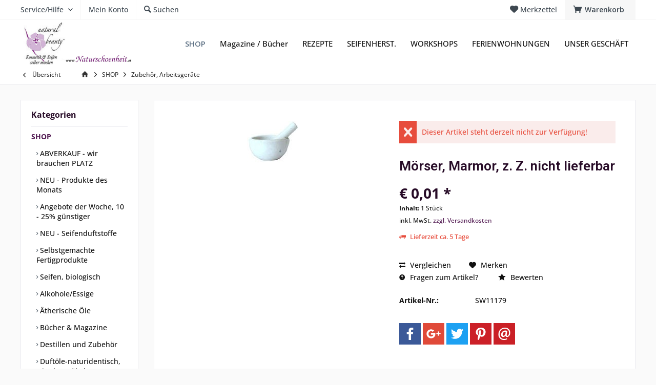

--- FILE ---
content_type: text/html; charset=UTF-8
request_url: https://www.naturschoenheit.at/shop/zubehoer-arbeitsgeraete/1213/moerser-marmor-z.-z.-nicht-lieferbar
body_size: 13368
content:
<!DOCTYPE html> <html class="no-js" lang="de" itemscope="itemscope" itemtype="https://schema.org/WebPage"> <head> <meta charset="utf-8"> <meta name="author" content="" /> <meta name="robots" content="index,follow" /> <meta name="revisit-after" content="15 days" /> <meta name="keywords" content="Mörser, Marmor" /> <meta name="description" content="Mörser zum Zerkleinern von Rohstoffen, 10 cm Durchmesser." /> <meta property="og:type" content="product" /> <meta property="og:site_name" content="Naturschönheit" /> <meta property="og:url" content="https://www.naturschoenheit.at/shop/zubehoer-arbeitsgeraete/1213/moerser-marmor-z.-z.-nicht-lieferbar" /> <meta property="og:title" content="Mörser, Marmor, z. Z. nicht lieferbar" /> <meta property="og:description" content="Mörser zum Zerkleinern von Rohstoffen, 10 cm Durchmesser." /> <meta property="og:image" content="https://www.naturschoenheit.at/media/image/9c/41/e0/moerser.jpg" /> <meta property="product:brand" content="Naturschönheit" /> <meta property="product:price" content="0,01" /> <meta property="product:product_link" content="https://www.naturschoenheit.at/shop/zubehoer-arbeitsgeraete/1213/moerser-marmor-z.-z.-nicht-lieferbar" /> <meta name="twitter:card" content="product" /> <meta name="twitter:site" content="Naturschönheit" /> <meta name="twitter:title" content="Mörser, Marmor, z. Z. nicht lieferbar" /> <meta name="twitter:description" content="Mörser zum Zerkleinern von Rohstoffen, 10 cm Durchmesser." /> <meta name="twitter:image" content="https://www.naturschoenheit.at/media/image/9c/41/e0/moerser.jpg" /> <meta itemprop="copyrightHolder" content="Naturschönheit" /> <meta itemprop="copyrightYear" content="2014" /> <meta itemprop="isFamilyFriendly" content="True" /> <meta itemprop="image" content="https://www.naturschoenheit.at/media/image/38/0a/f9/logoaltWG6sVfw5VJnZs.jpg" /> <meta name="viewport" content="width=device-width, initial-scale=1.0"> <meta name="mobile-web-app-capable" content="yes"> <meta name="apple-mobile-web-app-title" content="Naturschönheit"> <meta name="apple-mobile-web-app-capable" content="yes"> <meta name="apple-mobile-web-app-status-bar-style" content="default"> <link rel="apple-touch-icon-precomposed" href="/custom/plugins/TcinnModernTheme/Resources/Themes/Frontend/ModernTheme/frontend/_public/src/img/_modern/favicon.png"> <link rel="shortcut icon" href="/"> <meta name="msapplication-navbutton-color" content="#4f164f" /> <meta name="application-name" content="Naturschönheit" /> <meta name="msapplication-starturl" content="https://www.naturschoenheit.at/" /> <meta name="msapplication-window" content="width=1024;height=768" /> <meta name="msapplication-TileImage" content="/custom/plugins/TcinnModernTheme/Resources/Themes/Frontend/ModernTheme/frontend/_public/src/img/_modern/favicon.png"> <meta name="msapplication-TileColor" content="#4f164f"> <meta name="theme-color" content="#4f164f" /> <link rel="canonical" href="https://www.naturschoenheit.at/shop/zubehoer-arbeitsgeraete/1213/moerser-marmor-z.-z.-nicht-lieferbar" /> <title itemprop="name">Mörser, Marmor | Naturschönheit</title> <link href="https://fonts.googleapis.com/css?family=Open+Sans:300,400,600%7CRoboto:300,400,600" rel="stylesheet"> <link href="/web/cache/1733211775_5e5165041349d435c88ec84b76027179.css" media="all" rel="stylesheet" type="text/css" /> </head> <body class="is--ctl-detail is--act-index tcinntheme themeware-modern layout-fullwidth-boxed gwfont1 gwfont2 headtyp-1 header-1 no-sticky" > <div class="page-wrap"> <noscript class="noscript-main"> <div class="alert is--warning"> <div class="alert--icon"> <i class="icon--element icon--warning"></i> </div> <div class="alert--content"> Um Natursch&#xF6;nheit in vollem Umfang nutzen zu k&ouml;nnen, empfehlen wir Ihnen Javascript in Ihrem Browser zu aktiveren. </div> </div> </noscript> <header class="header-main mobil-usp"> <div class="topbar top-bar"> <div class="logo--mobile" role="banner"> <a class="logo--link" href="https://www.naturschoenheit.at/" title="Naturschönheit - zur Startseite wechseln"> <picture> <source srcset="https://www.naturschoenheit.at/media/image/38/0a/f9/logoaltWG6sVfw5VJnZs.jpg" media="(min-width: 78.75em)"> <source srcset="https://www.naturschoenheit.at/media/image/44/ee/7c/logoneu3.jpg" media="(min-width: 64em)"> <source srcset="https://www.naturschoenheit.at/media/image/44/ee/7c/logoneu3.jpg" media="(min-width: 48em)"> <img srcset="https://www.naturschoenheit.at/media/image/44/ee/7c/logoneu3.jpg" alt="Naturschönheit - zur Startseite wechseln" title="Naturschönheit - zur Startseite wechseln"/> </picture> </a> </div> <div class="top-bar--navigation" role="menubar"> <div class="navigation--entry entry--menu-left" role="menuitem"> <a class="entry--link entry--trigger is--icon-left" href="#offcanvas--left" data-offcanvas="true" data-offCanvasSelector=".sidebar-main"> <i class="icon--menu"></i> <span class="menu--name">Menü</span> </a> </div>    <div class="navigation--entry entry--cart" role="menuitem"> <a class="is--icon-left cart--link titletooltip" href="https://www.naturschoenheit.at/checkout/cart" title="Warenkorb"> <i class="icon--basket"></i> <span class="cart--display"> Warenkorb </span> <span class="badge is--minimal cart--quantity is--hidden">0</span> </a> <div class="ajax-loader">&nbsp;</div> </div> <div class="navigation--entry entry--notepad" role="menuitem"> <a href="https://www.naturschoenheit.at/note" title="Merkzettel"> <i class="icon--heart"></i> <span class="notepad--name"> Merkzettel </span> </a> </div>  <div class="navigation--entry entry--compare is--hidden" role="menuitem" aria-haspopup="true" data-drop-down-menu="true"> <div>   </div> </div> <div class="navigation--entry entry--service has--drop-down" role="menuitem" aria-haspopup="true" data-drop-down-menu="true"> <span class="service--display">Service/Hilfe</span>  <ul class="service--list is--rounded" role="menu"> <li class="service--entry" role="menuitem"> <a class="service--link" href="https://www.naturschoenheit.at/hilfe/support" title="Hilfe / Support" > Hilfe / Support </a> </li> <li class="service--entry" role="menuitem"> <a class="service--link" href="https://www.naturschoenheit.at/kontaktformular" title="Kontakt" target="_self"> Kontakt </a> </li> <li class="service--entry" role="menuitem"> <a class="service--link" href="https://www.naturschoenheit.at/versand-und-zahlungsbedingungen" title="Versand und Zahlungsbedingungen" > Versand und Zahlungsbedingungen </a> </li> <li class="service--entry" role="menuitem"> <a class="service--link" href="https://www.naturschoenheit.at/agb" title="AGB" > AGB </a> </li> <li class="service--entry" role="menuitem"> <a class="service--link" href="https://www.naturschoenheit.at/impressum" title="Impressum" > Impressum </a> </li> </ul>  </div> <div class="navigation--entry entry--account" role="menuitem"> <a href="https://www.naturschoenheit.at/account" title="Mein Konto" class="entry--link account--link"> <span class="account--display"> <i class="icon--account"></i> <span class="name--account">Mein Konto </span> </a> </div> <div class="navigation--entry entry--search" role="menuitem"> <span class="entry--link entry--trigger titletooltip" title="Suchen"> <i class="icon--search"></i> <span class="search--display">Suchen</span> </span> </div> </div> </div> <div class="headbar"> <div class="headbar-container"> <div class="topmenu"> <div class="logo hover-typ-1" role="banner"> <a class="logo--link" href="https://www.naturschoenheit.at/" title="Naturschönheit - zur Startseite wechseln"> <picture> <source srcset="https://www.naturschoenheit.at/media/image/38/0a/f9/logoaltWG6sVfw5VJnZs.jpg" media="(min-width: 78.75em)"> <source srcset="https://www.naturschoenheit.at/media/image/44/ee/7c/logoneu3.jpg" media="(min-width: 64em)"> <source srcset="https://www.naturschoenheit.at/media/image/44/ee/7c/logoneu3.jpg" media="(min-width: 48em)"> <img srcset="https://www.naturschoenheit.at/media/image/44/ee/7c/logoneu3.jpg" alt="Naturschönheit - zur Startseite wechseln" /> </picture> </a> </div> <nav class="navigation-main hide-kategorie-button hover-typ-1 font-family-primary" data-tc-menu-headline="false" data-tc-menu-text="false"> <div data-menu-scroller="true" data-listSelector=".navigation--list.container" data-viewPortSelector=".navigation--list-wrapper" data-stickyMenu="true" data-stickyMenuTablet="1" data-stickyMenuPhone="0" data-stickyMenuPosition="400" data-stickyMenuDuration="300" > <div class="navigation--list-wrapper"> <ul class="navigation--list container" role="menubar" itemscope="itemscope" itemtype="https://schema.org/SiteNavigationElement"> <li class="navigation--entry is--active" role="menuitem"><a class="navigation--link is--active" href="https://www.naturschoenheit.at/shop/" title="SHOP" aria-label="SHOP" itemprop="url"><span itemprop="name">SHOP</span></a></li><li class="navigation--entry" role="menuitem"><a class="navigation--link" href="https://www.naturschoenheit.at/magazine-buecher/" title="Magazine / Bücher" aria-label="Magazine / Bücher" itemprop="url"><span itemprop="name">Magazine / Bücher</span></a></li><li class="navigation--entry" role="menuitem"><a class="navigation--link" href="https://www.naturschoenheit.at/rezepte/" title="REZEPTE" aria-label="REZEPTE" itemprop="url"><span itemprop="name">REZEPTE</span></a></li><li class="navigation--entry" role="menuitem"><a class="navigation--link" href="https://www.naturschoenheit.at/seifenherst./" title="SEIFENHERST." aria-label="SEIFENHERST." itemprop="url"><span itemprop="name">SEIFENHERST.</span></a></li><li class="navigation--entry" role="menuitem"><a class="navigation--link" href="https://www.naturschoenheit.at/workshops/" title="WORKSHOPS" aria-label="WORKSHOPS" itemprop="url"><span itemprop="name">WORKSHOPS</span></a></li><li class="navigation--entry" role="menuitem"><a class="navigation--link" href="http://www.fewo-molzinger.at" title="FERIENWOHNUNGEN" aria-label="FERIENWOHNUNGEN" itemprop="url"><span itemprop="name">FERIENWOHNUNGEN</span></a></li><li class="navigation--entry" role="menuitem"><a class="navigation--link" href="https://www.naturschoenheit.at/unser-geschaeft/" title="UNSER GESCHÄFT" aria-label="UNSER GESCHÄFT" itemprop="url"><span itemprop="name">UNSER GESCHÄFT</span></a></li> </ul> </div> </div> </nav> </div> </div> </div> <div id="header--searchform" class="typ1" data-search="true" aria-haspopup="true"> <form action="/search" method="get" class="main-search--form"> <input type="search" name="sSearch" class="main-search--field" autocomplete="off" autocapitalize="off" placeholder="Suchbegriff..." maxlength="30" /> <button type="submit" class="main-search--button"> <i class="icon--search"></i> <span class="main-search--text"></span> </button> <div class="form--ajax-loader">&nbsp;</div> <div class="main-search--results column-2"></div> </form> </div> </header> <div class="container--ajax-cart off-canvas-90" data-collapse-cart="true" data-displayMode="offcanvas"></div> <nav class="content--breadcrumb block"> <div> <a class="breadcrumb--button breadcrumb--link" href="https://www.naturschoenheit.at/shop/zubehoer-arbeitsgeraete/" title="Übersicht"> <i class="icon--arrow-left"></i> <span class="breadcrumb--title">Übersicht</span> </a> <ul class="breadcrumb--list" role="menu" itemscope itemtype="https://schema.org/BreadcrumbList"> <li class="breadcrumb--entry"> <a class="breadcrumb--icon" href="https://www.naturschoenheit.at/"><i class="icon--house"></i></a> </li> <li class="breadcrumb--separator"> <i class="icon--arrow-right"></i> </li> <li role="menuitem" class="breadcrumb--entry" itemprop="itemListElement" itemscope itemtype="https://schema.org/ListItem"> <a class="breadcrumb--link" href="https://www.naturschoenheit.at/shop/" title="SHOP" itemprop="item"> <link itemprop="url" href="https://www.naturschoenheit.at/shop/" /> <span class="breadcrumb--title" itemprop="name">SHOP</span> </a> <meta itemprop="position" content="0" /> </li> <li role="none" class="breadcrumb--separator"> <i class="icon--arrow-right"></i> </li> <li role="menuitem" class="breadcrumb--entry is--active" itemprop="itemListElement" itemscope itemtype="https://schema.org/ListItem"> <a class="breadcrumb--link" href="https://www.naturschoenheit.at/shop/zubehoer-arbeitsgeraete/" title="Zubehör, Arbeitsgeräte" itemprop="item"> <link itemprop="url" href="https://www.naturschoenheit.at/shop/zubehoer-arbeitsgeraete/" /> <span class="breadcrumb--title" itemprop="name">Zubehör, Arbeitsgeräte</span> </a> <meta itemprop="position" content="1" /> </li> </ul> </div> </nav> <section class="content-main container block-group"> <nav class="product--navigation"> <a href="#" class="navigation--link link--prev"> <div class="link--prev-button"> <span class="link--prev-inner">Zurück</span> </div> <div class="image--wrapper"> <div class="image--container"></div> </div> </a> <a href="#" class="navigation--link link--next"> <div class="link--next-button"> <span class="link--next-inner">Vor</span> </div> <div class="image--wrapper"> <div class="image--container"></div> </div> </a> </nav> <div class="content-main--inner"> <div id='cookie-consent' class='off-canvas is--left block-transition' data-cookie-consent-manager='true' data-cookieTimeout='60'> <div class='cookie-consent--header cookie-consent--close'> Cookie-Einstellungen <i class="icon--arrow-right"></i> </div> <div class='cookie-consent--description'> Diese Website benutzt Cookies, die für den technischen Betrieb der Website erforderlich sind und stets gesetzt werden. Andere Cookies, die den Komfort bei Benutzung dieser Website erhöhen, der Direktwerbung dienen oder die Interaktion mit anderen Websites und sozialen Netzwerken vereinfachen sollen, werden nur mit Ihrer Zustimmung gesetzt. </div> </div> <aside class="sidebar-left " data-nsin="0" data-nsbl="0" data-nsno="0" data-nsde="1" data-nsli="1" data-nsse="1" data-nsre="0" data-nsca="0" data-nsac="1" data-nscu="1" data-nspw="1" data-nsne="1" data-nsfo="1" data-nssm="1" data-nsad="1" data-tnsin="0" data-tnsbl="0" data-tnsno="0" data-tnsde="1" data-tnsli="1" data-tnsse="1" data-tnsre="0" data-tnsca="0" data-tnsac="1" data-tnscu="1" data-tnspw="1" data-tnsne="1" data-tnsfo="1" data-tnssm="1" data-tnsad="1" > <div class="sidebar-main off-canvas off-canvas-90"> <div class="navigation--entry entry--close-off-canvas"> <a href="#close-categories-menu" title="Menü schließen" class="navigation--link"> <i class="icon--cross"></i> </a> </div> <div class="navigation--smartphone"> <ul class="navigation--list "> <div class="mobile--switches">   </div> </ul> </div> <div class="sidebar--categories-wrapper" data-subcategory-nav="true" data-mainCategoryId="3" data-categoryId="35" data-fetchUrl="/widgets/listing/getCategory/categoryId/35"> <div class="categories--headline navigation--headline"> Kategorien </div> <div class="sidebar--categories-navigation"> <ul class="sidebar--navigation categories--navigation navigation--list is--drop-down is--level0 is--rounded" role="menu"> <li class="navigation--entry is--active has--sub-categories has--sub-children" role="menuitem"> <a class="navigation--link is--active has--sub-categories link--go-forward" href="https://www.naturschoenheit.at/shop/" data-categoryId="5" data-fetchUrl="/widgets/listing/getCategory/categoryId/5" title="SHOP" > SHOP <span class="is--icon-right"> <i class="icon--arrow-right"></i> </span> </a> <ul class="sidebar--navigation categories--navigation navigation--list is--level1 is--rounded" role="menu"> <li class="navigation--entry" role="menuitem"> <a class="navigation--link" href="https://www.naturschoenheit.at/shop/abverkauf-wir-brauchen-platz/" data-categoryId="54" data-fetchUrl="/widgets/listing/getCategory/categoryId/54" title="ABVERKAUF - wir brauchen PLATZ" > ABVERKAUF - wir brauchen PLATZ </a> </li> <li class="navigation--entry" role="menuitem"> <a class="navigation--link" href="https://www.naturschoenheit.at/shop/neu-produkte-des-monats/" data-categoryId="7" data-fetchUrl="/widgets/listing/getCategory/categoryId/7" title="NEU - Produkte des Monats" > NEU - Produkte des Monats </a> </li> <li class="navigation--entry" role="menuitem"> <a class="navigation--link" href="https://www.naturschoenheit.at/shop/angebote-der-woche-10-25-guenstiger/" data-categoryId="6" data-fetchUrl="/widgets/listing/getCategory/categoryId/6" title="Angebote der Woche, 10 - 25% günstiger" > Angebote der Woche, 10 - 25% günstiger </a> </li> <li class="navigation--entry" role="menuitem"> <a class="navigation--link" href="https://www.naturschoenheit.at/shop/neu-seifenduftstoffe/" data-categoryId="8" data-fetchUrl="/widgets/listing/getCategory/categoryId/8" title="NEU - Seifenduftstoffe" > NEU - Seifenduftstoffe </a> </li> <li class="navigation--entry" role="menuitem"> <a class="navigation--link" href="https://www.naturschoenheit.at/shop/selbstgemachte-fertigprodukte/" data-categoryId="9" data-fetchUrl="/widgets/listing/getCategory/categoryId/9" title="Selbstgemachte Fertigprodukte" > Selbstgemachte Fertigprodukte </a> </li> <li class="navigation--entry" role="menuitem"> <a class="navigation--link" href="https://www.naturschoenheit.at/shop/seifen-biologisch/" data-categoryId="10" data-fetchUrl="/widgets/listing/getCategory/categoryId/10" title="Seifen, biologisch " > Seifen, biologisch </a> </li> <li class="navigation--entry" role="menuitem"> <a class="navigation--link" href="https://www.naturschoenheit.at/shop/alkoholeessige/" data-categoryId="12" data-fetchUrl="/widgets/listing/getCategory/categoryId/12" title="Alkohole/Essige" > Alkohole/Essige </a> </li> <li class="navigation--entry" role="menuitem"> <a class="navigation--link" href="https://www.naturschoenheit.at/shop/aetherische-oele/" data-categoryId="11" data-fetchUrl="/widgets/listing/getCategory/categoryId/11" title="Ätherische Öle" > Ätherische Öle </a> </li> <li class="navigation--entry" role="menuitem"> <a class="navigation--link" href="https://www.naturschoenheit.at/shop/buecher-magazine/" data-categoryId="13" data-fetchUrl="/widgets/listing/getCategory/categoryId/13" title="Bücher &amp; Magazine" > Bücher & Magazine </a> </li> <li class="navigation--entry" role="menuitem"> <a class="navigation--link" href="https://www.naturschoenheit.at/shop/destillen-und-zubehoer/" data-categoryId="15" data-fetchUrl="/widgets/listing/getCategory/categoryId/15" title="Destillen und Zubehör" > Destillen und Zubehör </a> </li> <li class="navigation--entry" role="menuitem"> <a class="navigation--link" href="https://www.naturschoenheit.at/shop/duftoele-naturidentisch-raeucherstaebchen/" data-categoryId="14" data-fetchUrl="/widgets/listing/getCategory/categoryId/14" title="Duftöle-naturidentisch, Räucherstäbchen" > Duftöle-naturidentisch, Räucherstäbchen </a> </li> <li class="navigation--entry" role="menuitem"> <a class="navigation--link" href="https://www.naturschoenheit.at/shop/emulgatoren-und-wachse-lanolin/" data-categoryId="16" data-fetchUrl="/widgets/listing/getCategory/categoryId/16" title="Emulgatoren und Wachse, Lanolin" > Emulgatoren und Wachse, Lanolin </a> </li> <li class="navigation--entry" role="menuitem"> <a class="navigation--link" href="https://www.naturschoenheit.at/shop/extrakte/" data-categoryId="17" data-fetchUrl="/widgets/listing/getCategory/categoryId/17" title="Extrakte" > Extrakte </a> </li> <li class="navigation--entry" role="menuitem"> <a class="navigation--link" href="https://www.naturschoenheit.at/shop/geschenkgutscheine/" data-categoryId="18" data-fetchUrl="/widgets/listing/getCategory/categoryId/18" title="Geschenkgutscheine" > Geschenkgutscheine </a> </li> <li class="navigation--entry" role="menuitem"> <a class="navigation--link" href="https://www.naturschoenheit.at/shop/balsame-biologisch/" data-categoryId="19" data-fetchUrl="/widgets/listing/getCategory/categoryId/19" title="Balsame, biologisch " > Balsame, biologisch </a> </li> <li class="navigation--entry" role="menuitem"> <a class="navigation--link" href="https://www.naturschoenheit.at/shop/gelbildner-und-peelinggranulat/" data-categoryId="20" data-fetchUrl="/widgets/listing/getCategory/categoryId/20" title="Gelbildner und Peelinggranulat" > Gelbildner und Peelinggranulat </a> </li> <li class="navigation--entry" role="menuitem"> <a class="navigation--link" href="https://www.naturschoenheit.at/shop/hydroglycerine/" data-categoryId="21" data-fetchUrl="/widgets/listing/getCategory/categoryId/21" title="Hydroglycerine" > Hydroglycerine </a> </li> <li class="navigation--entry" role="menuitem"> <a class="navigation--link" href="https://www.naturschoenheit.at/shop/haarpflege-auf-pflanzlicher-basis/" data-categoryId="22" data-fetchUrl="/widgets/listing/getCategory/categoryId/22" title="Haarpflege auf pflanzlicher Basis" > Haarpflege auf pflanzlicher Basis </a> </li> <li class="navigation--entry" role="menuitem"> <a class="navigation--link" href="https://www.naturschoenheit.at/shop/hydrolate/" data-categoryId="23" data-fetchUrl="/widgets/listing/getCategory/categoryId/23" title="Hydrolate" > Hydrolate </a> </li> <li class="navigation--entry" role="menuitem"> <a class="navigation--link" href="https://www.naturschoenheit.at/shop/konservierungsstoffe/" data-categoryId="24" data-fetchUrl="/widgets/listing/getCategory/categoryId/24" title="Konservierungsstoffe" > Konservierungsstoffe </a> </li> <li class="navigation--entry" role="menuitem"> <a class="navigation--link" href="https://www.naturschoenheit.at/shop/likoere-honig-gesundes../" data-categoryId="55" data-fetchUrl="/widgets/listing/getCategory/categoryId/55" title="Liköre, Honig, Gesundes.." > Liköre, Honig, Gesundes.. </a> </li> <li class="navigation--entry" role="menuitem"> <a class="navigation--link" href="https://www.naturschoenheit.at/shop/natuerliche-farbstoffe-heilerden/" data-categoryId="25" data-fetchUrl="/widgets/listing/getCategory/categoryId/25" title="Natürliche Farbstoffe, Heilerden" > Natürliche Farbstoffe, Heilerden </a> </li> <li class="navigation--entry" role="menuitem"> <a class="navigation--link" href="https://www.naturschoenheit.at/shop/pflanzenbutter-und-konsistenzgeber/" data-categoryId="26" data-fetchUrl="/widgets/listing/getCategory/categoryId/26" title="Pflanzenbutter und Konsistenzgeber" > Pflanzenbutter und Konsistenzgeber </a> </li> <li class="navigation--entry" role="menuitem"> <a class="navigation--link" href="https://www.naturschoenheit.at/shop/pflanzenrohstoffe/" data-categoryId="28" data-fetchUrl="/widgets/listing/getCategory/categoryId/28" title="Pflanzenrohstoffe" > Pflanzenrohstoffe </a> </li> <li class="navigation--entry" role="menuitem"> <a class="navigation--link" href="https://www.naturschoenheit.at/shop/pflanzenoele-oelmazerate/" data-categoryId="27" data-fetchUrl="/widgets/listing/getCategory/categoryId/27" title="Pflanzenöle, Ölmazerate" > Pflanzenöle, Ölmazerate </a> </li> <li class="navigation--entry" role="menuitem"> <a class="navigation--link" href="https://www.naturschoenheit.at/shop/raeuchern-mit-heimischen-kraeutern-blueten-wurzel-harzen/" data-categoryId="29" data-fetchUrl="/widgets/listing/getCategory/categoryId/29" title="Räuchern mit heimischen Kräutern, Blüten, Wurzel, Harzen" > Räuchern mit heimischen Kräutern, Blüten, Wurzel, Harzen </a> </li> <li class="navigation--entry" role="menuitem"> <a class="navigation--link" href="https://www.naturschoenheit.at/shop/reinigung-fuer-haut-und-haare/" data-categoryId="30" data-fetchUrl="/widgets/listing/getCategory/categoryId/30" title="Reinigung für Haut und Haare" > Reinigung für Haut und Haare </a> </li> <li class="navigation--entry" role="menuitem"> <a class="navigation--link" href="https://www.naturschoenheit.at/shop/silikonformen/" data-categoryId="32" data-fetchUrl="/widgets/listing/getCategory/categoryId/32" title="Silikonformen" > Silikonformen </a> </li> <li class="navigation--entry" role="menuitem"> <a class="navigation--link" href="https://www.naturschoenheit.at/shop/seifenrohstoffe-milchpulver/" data-categoryId="31" data-fetchUrl="/widgets/listing/getCategory/categoryId/31" title="Seifenrohstoffe, Milchpulver" > Seifenrohstoffe, Milchpulver </a> </li> <li class="navigation--entry" role="menuitem"> <a class="navigation--link" href="https://www.naturschoenheit.at/shop/do-it-yourself-diy-komplettsets/" data-categoryId="33" data-fetchUrl="/widgets/listing/getCategory/categoryId/33" title="Do It Yourself - DIY - Komplettsets" > Do It Yourself - DIY - Komplettsets </a> </li> <li class="navigation--entry" role="menuitem"> <a class="navigation--link" href="https://www.naturschoenheit.at/shop/wirkstoffe/" data-categoryId="34" data-fetchUrl="/widgets/listing/getCategory/categoryId/34" title="Wirkstoffe" > Wirkstoffe </a> </li> <li class="navigation--entry is--active" role="menuitem"> <a class="navigation--link is--active" href="https://www.naturschoenheit.at/shop/zubehoer-arbeitsgeraete/" data-categoryId="35" data-fetchUrl="/widgets/listing/getCategory/categoryId/35" title="Zubehör, Arbeitsgeräte" > Zubehör, Arbeitsgeräte </a> </li> </ul> </li> <li class="navigation--entry" role="menuitem"> <a class="navigation--link" href="https://www.naturschoenheit.at/magazine-buecher/" data-categoryId="53" data-fetchUrl="/widgets/listing/getCategory/categoryId/53" title="Magazine / Bücher" > Magazine / Bücher </a> </li> <li class="navigation--entry has--sub-children" role="menuitem"> <a class="navigation--link link--go-forward" href="https://www.naturschoenheit.at/rezepte/" data-categoryId="37" data-fetchUrl="/widgets/listing/getCategory/categoryId/37" title="REZEPTE" > REZEPTE <span class="is--icon-right"> <i class="icon--arrow-right"></i> </span> </a> </li> <li class="navigation--entry" role="menuitem"> <a class="navigation--link" href="https://www.naturschoenheit.at/seifenherst./" data-categoryId="38" data-fetchUrl="/widgets/listing/getCategory/categoryId/38" title="SEIFENHERST." > SEIFENHERST. </a> </li> <li class="navigation--entry" role="menuitem"> <a class="navigation--link" href="https://www.naturschoenheit.at/workshops/" data-categoryId="40" data-fetchUrl="/widgets/listing/getCategory/categoryId/40" title="WORKSHOPS" > WORKSHOPS </a> </li> <li class="navigation--entry" role="menuitem"> <a class="navigation--link" href="http://www.fewo-molzinger.at" data-categoryId="41" data-fetchUrl="/widgets/listing/getCategory/categoryId/41" title="FERIENWOHNUNGEN" > FERIENWOHNUNGEN </a> </li> <li class="navigation--entry" role="menuitem"> <a class="navigation--link" href="https://www.naturschoenheit.at/unser-geschaeft/" data-categoryId="43" data-fetchUrl="/widgets/listing/getCategory/categoryId/43" title="UNSER GESCHÄFT" > UNSER GESCHÄFT </a> </li> </ul> </div> </div> <div class="sites-navigation show-for-mobil"> <div class="shop-sites--container is--rounded"> <div class="shop-sites--headline navigation--headline"> Informationen </div> <ul class="shop-sites--navigation sidebar--navigation navigation--list is--drop-down is--level0" role="menu"> <li class="navigation--entry" role="menuitem"> <a class="navigation--link" href="https://www.naturschoenheit.at/hilfe/support" title="Hilfe / Support" data-categoryId="2" data-fetchUrl="/widgets/listing/getCustomPage/pageId/2" > Hilfe / Support </a> </li> <li class="navigation--entry" role="menuitem"> <a class="navigation--link" href="https://www.naturschoenheit.at/kontaktformular" title="Kontakt" data-categoryId="1" data-fetchUrl="/widgets/listing/getCustomPage/pageId/1" target="_self"> Kontakt </a> </li> <li class="navigation--entry" role="menuitem"> <a class="navigation--link" href="https://www.naturschoenheit.at/versand-und-zahlungsbedingungen" title="Versand und Zahlungsbedingungen" data-categoryId="6" data-fetchUrl="/widgets/listing/getCustomPage/pageId/6" > Versand und Zahlungsbedingungen </a> </li> <li class="navigation--entry" role="menuitem"> <a class="navigation--link" href="https://www.naturschoenheit.at/agb" title="AGB" data-categoryId="4" data-fetchUrl="/widgets/listing/getCustomPage/pageId/4" > AGB </a> </li> <li class="navigation--entry" role="menuitem"> <a class="navigation--link" href="https://www.naturschoenheit.at/impressum" title="Impressum" data-categoryId="3" data-fetchUrl="/widgets/listing/getCustomPage/pageId/3" > Impressum </a> </li> </ul> </div> </div> </div> <div class="shop-sites--container is--rounded"> <div class="shop-sites--headline navigation--headline"> Informationen </div> <ul class="shop-sites--navigation sidebar--navigation navigation--list is--drop-down is--level0" role="menu"> <li class="navigation--entry" role="menuitem"> <a class="navigation--link" href="https://www.naturschoenheit.at/hilfe/support" title="Hilfe / Support" data-categoryId="2" data-fetchUrl="/widgets/listing/getCustomPage/pageId/2" > Hilfe / Support </a> </li> <li class="navigation--entry" role="menuitem"> <a class="navigation--link" href="https://www.naturschoenheit.at/kontaktformular" title="Kontakt" data-categoryId="1" data-fetchUrl="/widgets/listing/getCustomPage/pageId/1" target="_self"> Kontakt </a> </li> <li class="navigation--entry" role="menuitem"> <a class="navigation--link" href="https://www.naturschoenheit.at/versand-und-zahlungsbedingungen" title="Versand und Zahlungsbedingungen" data-categoryId="6" data-fetchUrl="/widgets/listing/getCustomPage/pageId/6" > Versand und Zahlungsbedingungen </a> </li> <li class="navigation--entry" role="menuitem"> <a class="navigation--link" href="https://www.naturschoenheit.at/agb" title="AGB" data-categoryId="4" data-fetchUrl="/widgets/listing/getCustomPage/pageId/4" > AGB </a> </li> <li class="navigation--entry" role="menuitem"> <a class="navigation--link" href="https://www.naturschoenheit.at/impressum" title="Impressum" data-categoryId="3" data-fetchUrl="/widgets/listing/getCustomPage/pageId/3" > Impressum </a> </li> </ul> </div> <div class="paypal-sidebar panel"> <div class="panel--body"> <a onclick="window.open(this.href, 'olcwhatispaypal','toolbar=no, location=no, directories=no, status=no, menubar=no, scrollbars=yes, resizable=yes, width=400, height=500'); return false;" href="https://www.paypal.com/de/cgi-bin/webscr?cmd=xpt/cps/popup/OLCWhatIsPayPal-outside" title="Wir akzeptieren PayPal" target="_blank" rel="nofollow noopener"> <img class="paypal-sidebar--logo" src="/engine/Shopware/Plugins/Community/Frontend/SwagPaymentPaypal/Views/responsive/frontend/_public/src/img/paypal-logo.png" alt="PayPal Logo"/> </a> </div> </div> </aside> <div class="content--wrapper"> <div class="content product--details" itemscope itemtype="https://schema.org/Product" data-product-navigation="/widgets/listing/productNavigation" data-category-id="35" data-main-ordernumber="SW11179" data-ajax-wishlist="true" data-compare-ajax="true" data-ajax-variants-container="true"> <header class="product--header"> <div class="product--info"> </div> </header> <div class="product--detail-upper block-group"> <div class="product--image-container image-slider product--image-zoom" data-image-slider="true" data-image-gallery="true" data-maxZoom="0" data-thumbnails=".image--thumbnails" > <div class="image-slider--container no--thumbnails"> <div class="image-slider--slide"> <div class="image--box image-slider--item"> <span class="image--element" data-img-large="https://www.naturschoenheit.at/media/image/9d/d6/97/moerser_1280x1280.jpg" data-img-small="https://www.naturschoenheit.at/media/image/87/4e/14/moerser_200x200.jpg" data-img-original="https://www.naturschoenheit.at/media/image/9c/41/e0/moerser.jpg" data-alt="Mörser, Marmor, z. Z. nicht lieferbar"> <span class="image--media"> <img srcset="https://www.naturschoenheit.at/media/image/d2/c3/75/moerser_600x600.jpg, https://www.naturschoenheit.at/media/image/e8/c8/e4/moerser_600x600@2x.jpg 2x" src="https://www.naturschoenheit.at/media/image/d2/c3/75/moerser_600x600.jpg" alt="Mörser, Marmor, z. Z. nicht lieferbar" itemprop="image" /> </span> </span> </div> </div> </div> </div> <div class="product--buybox block"> <div class="is--hidden" itemprop="brand" itemtype="https://schema.org/Brand" itemscope> <meta itemprop="name" content="Naturschönheit" /> </div> <div class="alert is--error is--rounded"> <div class="alert--icon"> <i class="icon--element icon--cross"></i> </div> <div class="alert--content"> Dieser Artikel steht derzeit nicht zur Verfügung! </div> </div> <h1 class="product--title" itemprop="name"> Mörser, Marmor, z. Z. nicht lieferbar </h1> <div class="product--rating-container no-supplier-img"> <a href="#product--publish-comment" class="product--rating-link" rel="nofollow" title="Bewertung abgeben"> <span class="product--rating"> </span> </a> </div> <div itemprop="offers" itemscope itemtype="https://schema.org/Offer" class="buybox--inner"> <meta itemprop="priceCurrency" content="EUR"/> <span itemprop="priceSpecification" itemscope itemtype="https://schema.org/PriceSpecification"> <meta itemprop="valueAddedTaxIncluded" content="true"/> </span> <meta itemprop="url" content="https://www.naturschoenheit.at/shop/zubehoer-arbeitsgeraete/1213/moerser-marmor-z.-z.-nicht-lieferbar"/> <div class="product--price price--default"> <span class="price--content content--default"> <meta itemprop="price" content="0.01"> &euro;&nbsp;0,01 * </span> </div> <div class='product--price price--unit'> <span class="price--label label--purchase-unit"> Inhalt: </span> 1 Stück </div> <p class="product--tax" data-content="" data-modalbox="true" data-targetSelector="a" data-mode="ajax"> inkl. MwSt. <a title="Versandkosten" href="https://www.naturschoenheit.at/versand-und-zahlungsbedingungen" style="text-decoration:underline">zzgl. Versandkosten</a> </p> <div class="product--delivery"> <link itemprop="availability" href="https://schema.org/LimitedAvailability" /> <p class="delivery--information"> <span class="delivery--text delivery--text-not-available"> <i class="icon--truck"></i> Lieferzeit ca. 5 Tage </span> </p> </div> <div class="product--configurator"> </div> <form name="sAddToBasket" method="post" action="https://www.naturschoenheit.at/checkout/addArticle" class="buybox--form" data-add-article="true" data-eventName="submit" data-showModal="false" data-addArticleUrl="https://www.naturschoenheit.at/checkout/ajaxAddArticleCart"> <input type="hidden" name="sActionIdentifier" value=""/> <input type="hidden" name="sAddAccessories" id="sAddAccessories" value=""/> <input type="hidden" name="sAdd" value="SW11179"/> </form> <nav class="product--actions"> <form action="https://www.naturschoenheit.at/compare/add_article/articleID/1213" method="post" class="action--form"> <button type="submit" data-product-compare-add="true" title="Vergleichen" class="action--link action--compare"> <i class="icon--compare"></i> Vergleichen </button> </form> <form action="https://www.naturschoenheit.at/note/add/ordernumber/SW11179" method="post" class="action--form"> <button type="submit" class="action--link link--notepad" title="Auf den Merkzettel" data-ajaxUrl="https://www.naturschoenheit.at/note/ajaxAdd/ordernumber/SW11179" data-text="Gemerkt"> <i class="icon--heart"></i> <span class="action--text">Merken</span> </button> </form> <a href="https://www.naturschoenheit.at/anfrage-formular?sInquiry=detail&sOrdernumber=SW11179" rel="nofollow" class="action--link link--contact" title="Fragen zum Artikel?"> <i class="icon--help"></i> Fragen zum Artikel? </a> <a href="#content--product-reviews" data-show-tab="true" class="action--link link--publish-comment" rel="nofollow" title="Bewertung abgeben"> <i class="icon--star"></i> Bewerten </a> </nav> </div> <ul class="product--base-info list--unstyled"> <li class="base-info--entry entry--sku"> <strong class="entry--label"> Artikel-Nr.: </strong> <meta itemprop="productID" content="2029"/> <span class="entry--content" itemprop="sku"> SW11179 </span> </li> </ul> <div class="share--buttons"> <a class="icon-facebook" href="https://www.facebook.com/sharer/sharer.php?u=https://www.naturschoenheit.at/shop/zubehoer-arbeitsgeraete/1213/moerser-marmor-z.-z.-nicht-lieferbar" target="_blank" rel="nofollow noopener"><span>Facebook</span></a> <a class="icon-googleplus" href="https://plus.google.com/share?url=https://www.naturschoenheit.at/shop/zubehoer-arbeitsgeraete/1213/moerser-marmor-z.-z.-nicht-lieferbar" target="_blank" rel="nofollow noopener"><span>Google+</span></a> <a class="icon-twitter" href="https://twitter.com/intent/tweet?url=https%3A%2F%2Fwww.naturschoenheit.at%2Fshop%2Fzubehoer-arbeitsgeraete%2F1213%2Fmoerser-marmor-z.-z.-nicht-lieferbar" target="_blank" rel="nofollow noopener"><span>Twitter</span></a> <a class="icon-pinterest" href="https://pinterest.com/pin/create/button/?url=https://www.naturschoenheit.at/shop/zubehoer-arbeitsgeraete/1213/moerser-marmor-z.-z.-nicht-lieferbar&media=https://www.naturschoenheit.at/media/image/9c/41/e0/moerser.jpg" target="_blank" rel="nofollow noopener"><span>Pinterest</span></a> <a class="icon-whatsapp onlydesk" href="whatsapp://send?text=Mörser, Marmor, z. Z. nicht lieferbar - https://www.naturschoenheit.at/shop/zubehoer-arbeitsgeraete/1213/moerser-marmor-z.-z.-nicht-lieferbar" target="_blank"><span>Whatsapp</span></a> <a class="icon-email" href="mailto:?subject=www.naturschoenheit.at&amp;body=https%3A%2F%2Fwww.naturschoenheit.at%2Fshop%2Fzubehoer-arbeitsgeraete%2F1213%2Fmoerser-marmor-z.-z.-nicht-lieferbar" rel="nofollow" target="_blank"><span>E-Mail</span></a> </div> </div> </div> <div class="tab-menu--product"> <div class="tab--navigation"> <a href="#" class="tab--link" title="Beschreibung" data-tabName="description">Beschreibung</a> <a href="#" class="tab--link" title="Bewertungen" data-tabName="rating"> Bewertungen <span class="product--rating-count">0</span> </a> </div> <div class="tab--container-list"> <div class="tab--container"> <div class="tab--header"> <a href="#" class="tab--title" title="Beschreibung">Beschreibung</a> </div> <div class="tab--preview"> Mörser zum Zerkleinern von Rohstoffen, 10 cm Durchmesser. <a href="#" class="tab--link" title=" mehr"> mehr</a> </div> <div class="tab--content"> <div class="buttons--off-canvas"> <a href="#" title="Menü schließen" class="close--off-canvas"> <i class="icon--arrow-left"></i> Menü schließen </a> </div> <div class="content--description"> <div class="content--title"> </div> <div class="product--description" itemprop="description"> <p>Mörser zum Zerkleinern von Rohstoffen, 10 cm Durchmesser.</p> </div> <div class="content--title"> Weiterführende Links zu "Mörser, Marmor, z. Z. nicht lieferbar" </div> <ul class="content--list list--unstyled"> <li class="list--entry"> <a href="https://www.naturschoenheit.at/anfrage-formular?sInquiry=detail&sOrdernumber=SW11179" rel="nofollow" class="content--link link--contact" title="Fragen zum Artikel?"> <i class="icon--arrow-right"></i> Fragen zum Artikel? </a> </li> <li class="list--entry" > <a href="https://www.naturschoenheit.at/naturschoenheit/" target="_parent" class="content--link link--supplier" title="Weitere Artikel von Naturschönheit"> <i class="icon--arrow-right"></i> Weitere Artikel von Naturschönheit </a> </li> </ul> </div> </div> </div> <div class="tab--container"> <div class="tab--header"> <a href="#" class="tab--title" title="Bewertungen">Bewertungen</a> <span class="product--rating-count">0</span> </div> <div class="tab--preview"> Bewertungen lesen, schreiben und diskutieren...<a href="#" class="tab--link" title=" mehr"> mehr</a> </div> <div id="tab--product-comment" class="tab--content"> <div class="buttons--off-canvas"> <a href="#" title="Menü schließen" class="close--off-canvas"> <i class="icon--arrow-left"></i> Menü schließen </a> </div> <div class="content--product-reviews" id="detail--product-reviews"> <div class="content--title"> Kundenbewertungen für "Mörser, Marmor, z. Z. nicht lieferbar" </div> <div class="review--form-container"> <div id="product--publish-comment" class="content--title"> Bewertung schreiben </div> <div class="alert is--warning is--rounded"> <div class="alert--icon"> <i class="icon--element icon--warning"></i> </div> <div class="alert--content"> Bewertungen werden nach Überprüfung freigeschaltet. </div> </div> <form method="post" action="https://www.naturschoenheit.at/shop/zubehoer-arbeitsgeraete/1213/moerser-marmor-z.-z.-nicht-lieferbar?action=rating&amp;c=35#detail--product-reviews" class="content--form review--form"> <input name="sVoteName" type="text" value="" class="review--field" aria-label="Ihr Name" placeholder="Ihr Name" /> <input name="sVoteMail" type="email" value="" class="review--field" aria-label="Ihre E-Mail-Adresse" placeholder="Ihre E-Mail-Adresse*" required="required" aria-required="true" /> <input name="sVoteSummary" type="text" value="" id="sVoteSummary" class="review--field" aria-label="Zusammenfassung" placeholder="Zusammenfassung*" required="required" aria-required="true" /> <div class="field--select review--field select-field"> <select name="sVoteStars" aria-label="Bewertung abgeben"> <option value="10">10 sehr gut</option> <option value="9">9</option> <option value="8">8</option> <option value="7">7</option> <option value="6">6</option> <option value="5">5</option> <option value="4">4</option> <option value="3">3</option> <option value="2">2</option> <option value="1">1 sehr schlecht</option> </select> </div> <textarea name="sVoteComment" placeholder="Ihre Meinung" cols="3" rows="2" class="review--field" aria-label="Ihre Meinung"></textarea> <div class="review--captcha"> <div class="captcha--placeholder" data-src="/widgets/Captcha/refreshCaptcha"></div> <strong class="captcha--notice">Bitte geben Sie die Zeichenfolge in das nachfolgende Textfeld ein.</strong> <div class="captcha--code"> <input type="text" name="sCaptcha" class="review--field" required="required" aria-required="true" /> </div> </div> <p class="review--notice"> Die mit einem * markierten Felder sind Pflichtfelder. </p> <div class="review--actions"> <button type="submit" class="btn is--primary" name="Submit"> Speichern </button> </div> </form> </div> </div> </div> </div> </div> </div> <div class="tab-menu--cross-selling"> <div class="tab--navigation"> <a href="#content--similar-products" title="Ähnliche Artikel" class="tab--link">Ähnliche Artikel</a> <a href="#content--also-bought" title="Kunden kauften auch" class="tab--link">Kunden kauften auch</a> <a href="#content--customer-viewed" title="Kunden haben sich ebenfalls angesehen" class="tab--link">Kunden haben sich ebenfalls angesehen</a> </div> <div class="tab--container-list"> <div class="tab--container" data-tab-id="similar"> <div class="tab--header"> <a href="#" class="tab--title" title="Ähnliche Artikel">Ähnliche Artikel</a> </div> <div class="tab--content content--similar"> <div class="similar--content"> <div class="product-slider " data-initOnEvent="onShowContent-similar" data-product-slider="true"> <div class="product-slider--container"> <div class="product-slider--item"> <div class="product--box box--slider hover-actions nostock" data-page-index="" data-ordernumber="SW10065" data-category-id="35"> <div class="box--content is--rounded"> <div class="product--badges"> </div> <div class="product--info"> <a href="https://www.naturschoenheit.at/shop/zubehoer-arbeitsgeraete/65/becherglas-50-1000ml-nicht-mehr-lieferbar" title="Becherglas, 50 - 1000ml, nicht mehr lieferbar" class="product--image" > <span class="image--element"> <span class="image--media"> <img srcset="https://www.naturschoenheit.at/media/image/6f/e1/0f/becherglas_naturschoenheit_200x200.jpg, https://www.naturschoenheit.at/media/image/c2/3d/71/becherglas_naturschoenheit_200x200@2x.jpg 2x" alt="Becherglas, 50 - 1000ml, nicht mehr lieferbar" data-extension="jpg" title="Becherglas, 50 - 1000ml, nicht mehr lieferbar" /> </span> </span> </a> <a href="https://www.naturschoenheit.at/shop/zubehoer-arbeitsgeraete/65/becherglas-50-1000ml-nicht-mehr-lieferbar" class="product--title" title="Becherglas, 50 - 1000ml, nicht mehr lieferbar"> Becherglas, 50 - 1000ml, nicht mehr lieferbar </a> <div class="product--price-info"> <div class="price--unit" title="Inhalt 1 Stück"> <span class="price--label label--purchase-unit is--bold is--nowrap"> Inhalt </span> <span class="is--nowrap"> 1 Stück </span> </div> <div class="product--price"> <span class="price--default is--nowrap"> ab &euro;&nbsp;3,50 * </span> </div> </div> </div> </div> </div> </div> <div class="product-slider--item"> <div class="product--box box--slider hover-actions" data-page-index="" data-ordernumber="SW10341" data-category-id="35"> <div class="box--content is--rounded"> <div class="product--badges"> </div> <div class="product--info"> <a href="https://www.naturschoenheit.at/shop/aetherische-oele/343/mandarine-gruen-citrus-reticulata-bio-italien" title="Mandarine grün, Citrus reticulata, Bio, Italien" class="product--image" > <span class="image--element"> <span class="image--media"> <img srcset="https://www.naturschoenheit.at/media/image/f3/3b/bb/DSC0053456801900b48b6_200x200.jpg, https://www.naturschoenheit.at/media/image/7c/1c/ed/DSC0053456801900b48b6_200x200@2x.jpg 2x" alt="Mandarine grün, Citrus reticulata, Bio, Italien" data-extension="jpg" title="Mandarine grün, Citrus reticulata, Bio, Italien" /> </span> </span> </a> <a href="https://www.naturschoenheit.at/shop/aetherische-oele/343/mandarine-gruen-citrus-reticulata-bio-italien" class="product--title" title="Mandarine grün, Citrus reticulata, Bio, Italien"> Mandarine grün, Citrus reticulata, Bio, Italien </a> <div class="product--price-info"> <div class="price--unit" title="Inhalt 10 Stück"> <span class="price--label label--purchase-unit is--bold is--nowrap"> Inhalt </span> <span class="is--nowrap"> 10 Stück </span> </div> <div class="product--price"> <span class="price--default is--nowrap"> ab &euro;&nbsp;5,50 * </span> </div> </div> </div> </div> </div> </div> <div class="product-slider--item"> <div class="product--box box--slider hover-actions" data-page-index="" data-ordernumber="SW10357" data-category-id="35"> <div class="box--content is--rounded"> <div class="product--badges"> </div> <div class="product--info"> <a href="https://www.naturschoenheit.at/shop/aetherische-oele/359/patchouli-extra-pogostemon-patchouli-bio-sumatra-10ml" title="Patchouli, extra, Pogostemon patchouli, Bio, Sumatra, 10ml" class="product--image" > <span class="image--element"> <span class="image--media"> <img srcset="https://www.naturschoenheit.at/media/image/ac/89/4c/DSC005345680037845101_200x200.jpg, https://www.naturschoenheit.at/media/image/98/e5/df/DSC005345680037845101_200x200@2x.jpg 2x" alt="Patchouli, extra, Pogostemon patchouli, Bio, Sumatra, 10ml" data-extension="jpg" title="Patchouli, extra, Pogostemon patchouli, Bio, Sumatra, 10ml" /> </span> </span> </a> <a href="https://www.naturschoenheit.at/shop/aetherische-oele/359/patchouli-extra-pogostemon-patchouli-bio-sumatra-10ml" class="product--title" title="Patchouli, extra, Pogostemon patchouli, Bio, Sumatra, 10ml"> Patchouli, extra, Pogostemon patchouli, Bio,... </a> <div class="product--price-info"> <div class="price--unit" title="Inhalt 10 Milliliter (&euro;&nbsp;0,99 * / 1 Milliliter)"> <span class="price--label label--purchase-unit is--bold is--nowrap"> Inhalt </span> <span class="is--nowrap"> 10 Milliliter </span> <span class="is--nowrap"> (&euro;&nbsp;0,99 * / 1 Milliliter) </span> </div> <div class="product--price"> <span class="price--default is--nowrap"> ab &euro;&nbsp;9,90 * </span> </div> </div> </div> </div> </div> </div> </div> </div> </div> </div> </div> <div class="tab--container" data-tab-id="alsobought"> <div class="tab--header"> <a href="#" class="tab--title" title="Kunden kauften auch">Kunden kauften auch</a> </div> <div class="tab--content content--also-bought"> <div class="bought--content"> <div class="product-slider " data-initOnEvent="onShowContent-alsobought" data-product-slider="true"> <div class="product-slider--container"> <div class="product-slider--item"> <div class="product--box box--slider hover-actions nostock" data-page-index="" data-ordernumber="SW11462" data-category-id="5"> <div class="box--content is--rounded"> <div class="product--badges"> <div class="product--badge badge--recommend"> TIPP! </div> </div> <div class="product--info"> <a href="https://www.naturschoenheit.at/shop/neu-produkte-des-monats/1539/kosmetik-dose-50ml-z.z.-nicht-lieferbar" title="Kosmetik Dose, 50ml, z.Z. nicht lieferbar" class="product--image" > <span class="image--element"> <span class="image--media"> <img srcset="https://www.naturschoenheit.at/media/image/84/71/3f/DSC01471_200x200.jpg, https://www.naturschoenheit.at/media/image/33/3b/af/DSC01471_200x200@2x.jpg 2x" alt="Kosmetik Dose, 50ml, z.Z. nicht lieferbar" data-extension="jpg" title="Kosmetik Dose, 50ml, z.Z. nicht lieferbar" /> </span> </span> </a> <a href="https://www.naturschoenheit.at/shop/neu-produkte-des-monats/1539/kosmetik-dose-50ml-z.z.-nicht-lieferbar" class="product--title" title="Kosmetik Dose, 50ml, z.Z. nicht lieferbar"> Kosmetik Dose, 50ml, z.Z. nicht lieferbar </a> <div class="product--price-info"> <div class="price--unit" title="Inhalt 50 Stück (&euro;&nbsp;0,04 * / 1 Stück)"> <span class="price--label label--purchase-unit is--bold is--nowrap"> Inhalt </span> <span class="is--nowrap"> 50 Stück </span> <span class="is--nowrap"> (&euro;&nbsp;0,04 * / 1 Stück) </span> </div> <div class="product--price"> <span class="price--default is--nowrap"> &euro;&nbsp;1,90 * </span> </div> </div> </div> </div> </div> </div> <div class="product-slider--item"> <div class="product--box box--slider hover-actions" data-page-index="" data-ordernumber="SW11441" data-category-id="5"> <div class="box--content is--rounded"> <div class="product--badges"> <div class="product--badge badge--recommend"> TIPP! </div> </div> <div class="product--info"> <a href="https://www.naturschoenheit.at/shop/neu-produkte-des-monats/1516/augenmaske-15-ml" title="Augenmaske, 15 ml" class="product--image" > <span class="image--element"> <span class="image--media"> <img srcset="https://www.naturschoenheit.at/media/image/c8/fe/8c/DSC01194_200x200.jpg, https://www.naturschoenheit.at/media/image/28/ff/ca/DSC01194_200x200@2x.jpg 2x" alt="Augenmaske, 15 ml" data-extension="jpg" title="Augenmaske, 15 ml" /> </span> </span> </a> <a href="https://www.naturschoenheit.at/shop/neu-produkte-des-monats/1516/augenmaske-15-ml" class="product--title" title="Augenmaske, 15 ml"> Augenmaske, 15 ml </a> <div class="product--price-info"> <div class="price--unit" title="Inhalt 1 Stück"> <span class="price--label label--purchase-unit is--bold is--nowrap"> Inhalt </span> <span class="is--nowrap"> 1 Stück </span> </div> <div class="product--price"> <span class="price--default is--nowrap"> &euro;&nbsp;5,90 * </span> </div> </div> </div> </div> </div> </div> <div class="product-slider--item"> <div class="product--box box--slider hover-actions" data-page-index="" data-ordernumber="SW11227" data-category-id="5"> <div class="box--content is--rounded"> <div class="product--badges"> </div> <div class="product--info"> <a href="https://www.naturschoenheit.at/shop/pflanzenoele-oelmazerate/1261/calendulaoel-ringelblume-kba-mazerat" title="Calendulaöl (Ringelblume) kbA, Mazerat" class="product--image" > <span class="image--element"> <span class="image--media"> <img srcset="https://www.naturschoenheit.at/media/image/0c/b3/64/DSC01250_200x200.jpg, https://www.naturschoenheit.at/media/image/b8/fe/38/DSC01250_200x200@2x.jpg 2x" alt="Calendulaöl (Ringelblume) kbA, Mazerat" data-extension="jpg" title="Calendulaöl (Ringelblume) kbA, Mazerat" /> </span> </span> </a> <a href="https://www.naturschoenheit.at/shop/pflanzenoele-oelmazerate/1261/calendulaoel-ringelblume-kba-mazerat" class="product--title" title="Calendulaöl (Ringelblume) kbA, Mazerat"> Calendulaöl (Ringelblume) kbA, Mazerat </a> <div class="product--price-info"> <div class="price--unit" title="Inhalt 15 Milliliter (&euro;&nbsp;0,26 * / 1 Milliliter)"> <span class="price--label label--purchase-unit is--bold is--nowrap"> Inhalt </span> <span class="is--nowrap"> 15 Milliliter </span> <span class="is--nowrap"> (&euro;&nbsp;0,26 * / 1 Milliliter) </span> </div> <div class="product--price"> <span class="price--default is--nowrap"> ab &euro;&nbsp;3,90 * </span> </div> </div> </div> </div> </div> </div> <div class="product-slider--item"> <div class="product--box box--slider hover-actions nostock" data-page-index="" data-ordernumber="SW11172" data-category-id="5"> <div class="box--content is--rounded"> <div class="product--badges"> </div> <div class="product--info"> <a href="https://www.naturschoenheit.at/shop/zubehoer-arbeitsgeraete/1206/baumwollsaeckchen-weiss-z.z.nicht-lieferbar" title="Baumwollsäckchen, weiß, z.Z.nicht lieferbar" class="product--image" > <span class="image--element"> <span class="image--media"> <img srcset="https://www.naturschoenheit.at/media/image/ab/91/c9/Leinens__ckchen__4ca4a99d1bd54_90x90_200x200.jpg, https://www.naturschoenheit.at/media/image/86/1e/75/Leinens__ckchen__4ca4a99d1bd54_90x90_200x200@2x.jpg 2x" alt="Baumwollsäckchen, weiß, z.Z.nicht lieferbar" data-extension="jpg" title="Baumwollsäckchen, weiß, z.Z.nicht lieferbar" /> </span> </span> </a> <a href="https://www.naturschoenheit.at/shop/zubehoer-arbeitsgeraete/1206/baumwollsaeckchen-weiss-z.z.nicht-lieferbar" class="product--title" title="Baumwollsäckchen, weiß, z.Z.nicht lieferbar"> Baumwollsäckchen, weiß, z.Z.nicht lieferbar </a> <div class="product--price-info"> <div class="price--unit" title="Inhalt 1 Stück"> <span class="price--label label--purchase-unit is--bold is--nowrap"> Inhalt </span> <span class="is--nowrap"> 1 Stück </span> </div> <div class="product--price"> <span class="price--default is--nowrap"> ab &euro;&nbsp;0,70 * </span> </div> </div> </div> </div> </div> </div> <div class="product-slider--item"> <div class="product--box box--slider hover-actions" data-page-index="" data-ordernumber="SW10913" data-category-id="5"> <div class="box--content is--rounded"> <div class="product--badges"> </div> <div class="product--info"> <a href="https://www.naturschoenheit.at/shop/pflanzenrohstoffe/947/schachtelhalm-zinnkraut-fein-gemahlen-bio" title="Schachtelhalm, Zinnkraut, fein gemahlen, Bio" class="product--image" > <span class="image--element"> <span class="image--media"> <img srcset="https://www.naturschoenheit.at/media/image/31/fd/d0/kerzen-pulver-booster-038_05577e7765b37f_200x200.jpg, https://www.naturschoenheit.at/media/image/98/a4/06/kerzen-pulver-booster-038_05577e7765b37f_200x200@2x.jpg 2x" alt="Schachtelhalm, Zinnkraut, fein gemahlen, Bio" data-extension="jpg" title="Schachtelhalm, Zinnkraut, fein gemahlen, Bio" /> </span> </span> </a> <a href="https://www.naturschoenheit.at/shop/pflanzenrohstoffe/947/schachtelhalm-zinnkraut-fein-gemahlen-bio" class="product--title" title="Schachtelhalm, Zinnkraut, fein gemahlen, Bio"> Schachtelhalm, Zinnkraut, fein gemahlen, Bio </a> <div class="product--price-info"> <div class="price--unit" title="Inhalt 1 Stück"> <span class="price--label label--purchase-unit is--bold is--nowrap"> Inhalt </span> <span class="is--nowrap"> 1 Stück </span> </div> <div class="product--price"> <span class="price--default is--nowrap"> ab &euro;&nbsp;4,90 * </span> </div> </div> </div> </div> </div> </div> <div class="product-slider--item"> <div class="product--box box--slider hover-actions" data-page-index="" data-ordernumber="SW10421" data-category-id="5"> <div class="box--content is--rounded"> <div class="product--badges"> <div class="product--badge badge--recommend"> TIPP! </div> </div> <div class="product--info"> <a href="https://www.naturschoenheit.at/shop/emulgatoren-und-wachse-lanolin/444/bienenwachs-naturgelb-bio" title="Bienenwachs, naturgelb, Bio" class="product--image" > <span class="image--element"> <span class="image--media"> <img srcset="https://www.naturschoenheit.at/media/image/9e/76/c7/bienen-bio_200x200.jpg, https://www.naturschoenheit.at/media/image/1a/7d/16/bienen-bio_200x200@2x.jpg 2x" alt="Bienenwachs, naturgelb, Bio" data-extension="jpg" title="Bienenwachs, naturgelb, Bio" /> </span> </span> </a> <a href="https://www.naturschoenheit.at/shop/emulgatoren-und-wachse-lanolin/444/bienenwachs-naturgelb-bio" class="product--title" title="Bienenwachs, naturgelb, Bio"> Bienenwachs, naturgelb, Bio </a> <div class="product--price-info"> <div class="price--unit" title="Inhalt 50 Gramm"> <span class="price--label label--purchase-unit is--bold is--nowrap"> Inhalt </span> <span class="is--nowrap"> 50 Gramm </span> </div> <div class="product--price"> <span class="price--default is--nowrap"> ab &euro;&nbsp;7,90 * </span> </div> </div> </div> </div> </div> </div> <div class="product-slider--item"> <div class="product--box box--slider hover-actions" data-page-index="" data-ordernumber="SW10393" data-category-id="5"> <div class="box--content is--rounded"> <div class="product--badges"> </div> <div class="product--info"> <a href="https://www.naturschoenheit.at/shop/aetherische-oele/395/weihrauch-olibanum-boswellia-carterii-somalia-bio-10ml" title="Weihrauch, Olibanum, Boswellia carterii, Somalia, Bio, 10ml" class="product--image" > <span class="image--element"> <span class="image--media"> <img srcset="https://www.naturschoenheit.at/media/image/93/6c/01/DSC00534567ff55b45bff_200x200.jpg, https://www.naturschoenheit.at/media/image/4b/51/36/DSC00534567ff55b45bff_200x200@2x.jpg 2x" alt="Weihrauch, Olibanum, Boswellia carterii, Somalia, Bio, 10ml" data-extension="jpg" title="Weihrauch, Olibanum, Boswellia carterii, Somalia, Bio, 10ml" /> </span> </span> </a> <a href="https://www.naturschoenheit.at/shop/aetherische-oele/395/weihrauch-olibanum-boswellia-carterii-somalia-bio-10ml" class="product--title" title="Weihrauch, Olibanum, Boswellia carterii, Somalia, Bio, 10ml"> Weihrauch, Olibanum, Boswellia carterii,... </a> <div class="product--price-info"> <div class="price--unit" title="Inhalt 10 Milliliter"> <span class="price--label label--purchase-unit is--bold is--nowrap"> Inhalt </span> <span class="is--nowrap"> 10 Milliliter </span> </div> <div class="product--price"> <span class="price--default is--nowrap"> &euro;&nbsp;7,80 * </span> </div> </div> </div> </div> </div> </div> <div class="product-slider--item"> <div class="product--box box--slider hover-actions" data-page-index="" data-ordernumber="SW10260" data-category-id="5"> <div class="box--content is--rounded"> <div class="product--badges"> </div> <div class="product--info"> <a href="https://www.naturschoenheit.at/shop/balsame-biologisch/262/lippentroester-balsam" title="Lippentröster-Balsam" class="product--image" > <span class="image--element"> <span class="image--media"> <img srcset="https://www.naturschoenheit.at/media/image/ed/26/40/balsam5c7e350e23cd7_200x200.jpg, https://www.naturschoenheit.at/media/image/91/0e/12/balsam5c7e350e23cd7_200x200@2x.jpg 2x" alt="Lippentröster-Balsam" data-extension="jpg" title="Lippentröster-Balsam" /> </span> </span> </a> <a href="https://www.naturschoenheit.at/shop/balsame-biologisch/262/lippentroester-balsam" class="product--title" title="Lippentröster-Balsam"> Lippentröster-Balsam </a> <div class="product--price-info"> <div class="price--unit" title="Inhalt 30 Milliliter"> <span class="price--label label--purchase-unit is--bold is--nowrap"> Inhalt </span> <span class="is--nowrap"> 30 Milliliter </span> </div> <div class="product--price"> <span class="price--default is--nowrap"> ab &euro;&nbsp;8,00 * </span> </div> </div> </div> </div> </div> </div> </div> </div> </div> </div> </div> <div class="tab--container" data-tab-id="alsoviewed"> <div class="tab--header"> <a href="#" class="tab--title" title="Kunden haben sich ebenfalls angesehen">Kunden haben sich ebenfalls angesehen</a> </div> <div class="tab--content content--also-viewed"> </div> </div> </div> </div> </div> </div> </div> </section> <div class="last-seen-products is--hidden" data-last-seen-products="true"> <div class="last-seen-products--title"> Zuletzt angesehen </div> <div class="last-seen-products--slider product-slider" data-product-slider="true"> <div class="last-seen-products--container product-slider--container"></div> </div> </div> <footer class="footer-main ftyp2 tw234"> <div class="footer--column column--newsletter"> <div class="container"> <div class="column--headline">Newsletter</div> <div class="column--content"> <p class="column--desc"> Abonnieren Sie den kostenlosen Naturschönheit Newsletter und verpassen Sie keine Neuigkeit oder Aktion mehr aus dem Naturschönheit Onlineshop. </p> <form class="newsletter--form" action="https://www.naturschoenheit.at/newsletter" method="post"> <input type="hidden" value="1" name="subscribeToNewsletter" /> <input type="email" name="newsletter" class="newsletter--field" placeholder="" /> <button type="submit" class="newsletter--button btn"> <i class="icon--mail"></i> <span class="button--text"></span> </button> <div class="newsletterfooter--privacy" data-content="" data-modalbox="true" data-targetselector="a" data-mode="ajax"> <input type="checkbox" name="privacycheckbox" id="privacycheckbox" required="required" /> Die <a title="Datenschutzbestimmungen" href="https://www.naturschoenheit.at/custom/index/sCustom/7">Datenschutzbestimmungen</a> habe ich zur Kenntnis genommen. </div> </form> </div> </div> </div> <div class="footer--columns block-group"> <div class="container"> <div class="footer--column column--hotline block"> <div class="column--headline">Service Hotline</div> <div class="column--content"> <p class="column--desc">Naturschönheit<br>Schlatzingerau 6<br> AT-9854 Malta<br><br><br>E-Mail: info@naturschoenheit.at<br>Tel.: +43 (0) 6763500808 oder<br>Tel.: +43 (0) 6769657900</p> </div> </div> <div class="footer--column column--menu block"> <div class="column--headline">Shop Service</div> <nav class="column--navigation column--content"> <ul class="navigation--list" role="menu"> <li class="navigation--entry" role="menuitem"> <a class="navigation--link" href="https://www.naturschoenheit.at/datenschutz" title="Datenschutz"> Datenschutz </a> </li> <li class="navigation--entry" role="menuitem"> <a class="navigation--link" href="https://www.naturschoenheit.at/links" title="Links"> Links </a> </li> <li class="navigation--entry" role="menuitem"> <a class="navigation--link" href="https://www.naturschoenheit.at/kontaktformular" title="Kontakt" target="_self"> Kontakt </a> </li> <li class="navigation--entry" role="menuitem"> <a class="navigation--link" href="https://www.naturschoenheit.at/versand-und-zahlungsbedingungen" title="Versand und Zahlungsbedingungen"> Versand und Zahlungsbedingungen </a> </li> <li class="navigation--entry" role="menuitem"> <a class="navigation--link" href="https://www.naturschoenheit.at/agb" title="AGB"> AGB </a> </li> </ul> </nav> </div> <div class="footer--column column--menu block"> <div class="column--headline">Informationen</div> <nav class="column--navigation column--content"> <ul class="navigation--list" role="menu"> <li class="navigation--entry" role="menuitem"> <a class="navigation--link" href="https://www.naturschoenheit.at/newsletter" title="Newsletter"> Newsletter </a> </li> <li class="navigation--entry" role="menuitem"> <a class="navigation--link" href="https://www.naturschoenheit.at/impressum" title="Impressum"> Impressum </a> </li> </ul> </nav> </div> </div> </div> <div class="footer--bottom"> <nav id="footernav" class="only-mobile">   </nav> <div class="footer--vat-info"> <p class="vat-info--text"> * Alle Preise inkl. gesetzl. Mehrwertsteuer zzgl. <a title="Versandkosten" href="https://www.naturschoenheit.at/versand-und-zahlungsbedingungen">Versandkosten</a> und ggf. Nachnahmegebühren, wenn nicht anders beschrieben </p> </div> <div class="copyright">© 2026 LHM Naturschönheit GmbH - Alle Rechte vorbehalten. Theme by <a href="https://tc-innovations.de/themeware/" title="ThemeWare® für Shopware" rel="noopener" target="_blank">ThemeWare®</a></div> </div> <div id="scrolltopbutton"> <i class="icon--arrow-up"></i> </div> </footer> </div> <script id="footer--js-inline">
var timeNow = 1769213430;
var secureShop = true;
var asyncCallbacks = [];
document.asyncReady = function (callback) {
asyncCallbacks.push(callback);
};
var controller = controller || {"home":"https:\/\/www.naturschoenheit.at\/","vat_check_enabled":"","vat_check_required":"","register":"https:\/\/www.naturschoenheit.at\/register","checkout":"https:\/\/www.naturschoenheit.at\/checkout","ajax_search":"https:\/\/www.naturschoenheit.at\/ajax_search","ajax_cart":"https:\/\/www.naturschoenheit.at\/checkout\/ajaxCart","ajax_validate":"https:\/\/www.naturschoenheit.at\/register","ajax_add_article":"https:\/\/www.naturschoenheit.at\/checkout\/addArticle","ajax_listing":"\/widgets\/listing\/listingCount","ajax_cart_refresh":"https:\/\/www.naturschoenheit.at\/checkout\/ajaxAmount","ajax_address_selection":"https:\/\/www.naturschoenheit.at\/address\/ajaxSelection","ajax_address_editor":"https:\/\/www.naturschoenheit.at\/address\/ajaxEditor"};
var snippets = snippets || { "noCookiesNotice": "Es wurde festgestellt, dass Cookies in Ihrem Browser deaktiviert sind. Um Natursch\u00F6nheit in vollem Umfang nutzen zu k\u00f6nnen, empfehlen wir Ihnen, Cookies in Ihrem Browser zu aktiveren." };
var themeConfig = themeConfig || {"offcanvasOverlayPage":true};
var lastSeenProductsConfig = lastSeenProductsConfig || {"baseUrl":"","shopId":1,"noPicture":"\/custom\/plugins\/TcinnModernTheme\/Resources\/Themes\/Frontend\/ModernTheme\/frontend\/_public\/src\/img\/no-picture.jpg","productLimit":"5","currentArticle":{"articleId":1213,"linkDetailsRewritten":"https:\/\/www.naturschoenheit.at\/shop\/zubehoer-arbeitsgeraete\/1213\/moerser-marmor-z.-z.-nicht-lieferbar?c=35","articleName":"M\u00f6rser, Marmor, z. Z. nicht lieferbar","imageTitle":"","images":[{"source":"https:\/\/www.naturschoenheit.at\/media\/image\/87\/4e\/14\/moerser_200x200.jpg","retinaSource":"https:\/\/www.naturschoenheit.at\/media\/image\/6d\/08\/1d\/moerser_200x200@2x.jpg","sourceSet":"https:\/\/www.naturschoenheit.at\/media\/image\/87\/4e\/14\/moerser_200x200.jpg, https:\/\/www.naturschoenheit.at\/media\/image\/6d\/08\/1d\/moerser_200x200@2x.jpg 2x"},{"source":"https:\/\/www.naturschoenheit.at\/media\/image\/d2\/c3\/75\/moerser_600x600.jpg","retinaSource":"https:\/\/www.naturschoenheit.at\/media\/image\/e8\/c8\/e4\/moerser_600x600@2x.jpg","sourceSet":"https:\/\/www.naturschoenheit.at\/media\/image\/d2\/c3\/75\/moerser_600x600.jpg, https:\/\/www.naturschoenheit.at\/media\/image\/e8\/c8\/e4\/moerser_600x600@2x.jpg 2x"},{"source":"https:\/\/www.naturschoenheit.at\/media\/image\/9d\/d6\/97\/moerser_1280x1280.jpg","retinaSource":"https:\/\/www.naturschoenheit.at\/media\/image\/ac\/ee\/fa\/moerser_1280x1280@2x.jpg","sourceSet":"https:\/\/www.naturschoenheit.at\/media\/image\/9d\/d6\/97\/moerser_1280x1280.jpg, https:\/\/www.naturschoenheit.at\/media\/image\/ac\/ee\/fa\/moerser_1280x1280@2x.jpg 2x"}]}};
var csrfConfig = csrfConfig || {"generateUrl":"\/csrftoken","basePath":"\/","shopId":1};
var statisticDevices = [
{ device: 'mobile', enter: 0, exit: 767 },
{ device: 'tablet', enter: 768, exit: 1259 },
{ device: 'desktop', enter: 1260, exit: 5160 }
];
var cookieRemoval = cookieRemoval || 0;
</script> <script>
var datePickerGlobalConfig = datePickerGlobalConfig || {
locale: {
weekdays: {
shorthand: ['So', 'Mo', 'Di', 'Mi', 'Do', 'Fr', 'Sa'],
longhand: ['Sonntag', 'Montag', 'Dienstag', 'Mittwoch', 'Donnerstag', 'Freitag', 'Samstag']
},
months: {
shorthand: ['Jan', 'Feb', 'Mär', 'Apr', 'Mai', 'Jun', 'Jul', 'Aug', 'Sep', 'Okt', 'Nov', 'Dez'],
longhand: ['Januar', 'Februar', 'März', 'April', 'Mai', 'Juni', 'Juli', 'August', 'September', 'Oktober', 'November', 'Dezember']
},
firstDayOfWeek: 1,
weekAbbreviation: 'KW',
rangeSeparator: ' bis ',
scrollTitle: 'Zum Wechseln scrollen',
toggleTitle: 'Zum Öffnen klicken',
daysInMonth: [31, 28, 31, 30, 31, 30, 31, 31, 30, 31, 30, 31]
},
dateFormat: 'Y-m-d',
timeFormat: ' H:i:S',
altFormat: 'j. F Y',
altTimeFormat: ' - H:i'
};
</script> <iframe id="refresh-statistics" width="0" height="0" style="display:none;"></iframe> <script>
/**
* @returns { boolean }
*/
function hasCookiesAllowed () {
if (window.cookieRemoval === 0) {
return true;
}
if (window.cookieRemoval === 1) {
if (document.cookie.indexOf('cookiePreferences') !== -1) {
return true;
}
return document.cookie.indexOf('cookieDeclined') === -1;
}
/**
* Must be cookieRemoval = 2, so only depends on existence of `allowCookie`
*/
return document.cookie.indexOf('allowCookie') !== -1;
}
/**
* @returns { boolean }
*/
function isDeviceCookieAllowed () {
var cookiesAllowed = hasCookiesAllowed();
if (window.cookieRemoval !== 1) {
return cookiesAllowed;
}
return cookiesAllowed && document.cookie.indexOf('"name":"x-ua-device","active":true') !== -1;
}
function isSecure() {
return window.secureShop !== undefined && window.secureShop === true;
}
(function(window, document) {
var par = document.location.search.match(/sPartner=([^&])+/g),
pid = (par && par[0]) ? par[0].substring(9) : null,
cur = document.location.protocol + '//' + document.location.host,
ref = document.referrer.indexOf(cur) === -1 ? document.referrer : null,
url = "/widgets/index/refreshStatistic",
pth = document.location.pathname.replace("https://www.naturschoenheit.at/", "/");
url += url.indexOf('?') === -1 ? '?' : '&';
url += 'requestPage=' + encodeURIComponent(pth);
url += '&requestController=' + encodeURI("detail");
if(pid) { url += '&partner=' + pid; }
if(ref) { url += '&referer=' + encodeURIComponent(ref); }
url += '&articleId=' + encodeURI("1213");
if (isDeviceCookieAllowed()) {
var i = 0,
device = 'desktop',
width = window.innerWidth,
breakpoints = window.statisticDevices;
if (typeof width !== 'number') {
width = (document.documentElement.clientWidth !== 0) ? document.documentElement.clientWidth : document.body.clientWidth;
}
for (; i < breakpoints.length; i++) {
if (width >= ~~(breakpoints[i].enter) && width <= ~~(breakpoints[i].exit)) {
device = breakpoints[i].device;
}
}
document.cookie = 'x-ua-device=' + device + '; path=/' + (isSecure() ? '; secure;' : '');
}
document
.getElementById('refresh-statistics')
.src = url;
})(window, document);
</script> <script async src="/web/cache/1733211775_5e5165041349d435c88ec84b76027179.js" id="main-script"></script> <script>
/**
* Wrap the replacement code into a function to call it from the outside to replace the method when necessary
*/
var replaceAsyncReady = window.replaceAsyncReady = function() {
document.asyncReady = function (callback) {
if (typeof callback === 'function') {
window.setTimeout(callback.apply(document), 0);
}
};
};
document.getElementById('main-script').addEventListener('load', function() {
if (!asyncCallbacks) {
return false;
}
for (var i = 0; i < asyncCallbacks.length; i++) {
if (typeof asyncCallbacks[i] === 'function') {
asyncCallbacks[i].call(document);
}
}
replaceAsyncReady();
});
</script> </body> </html>